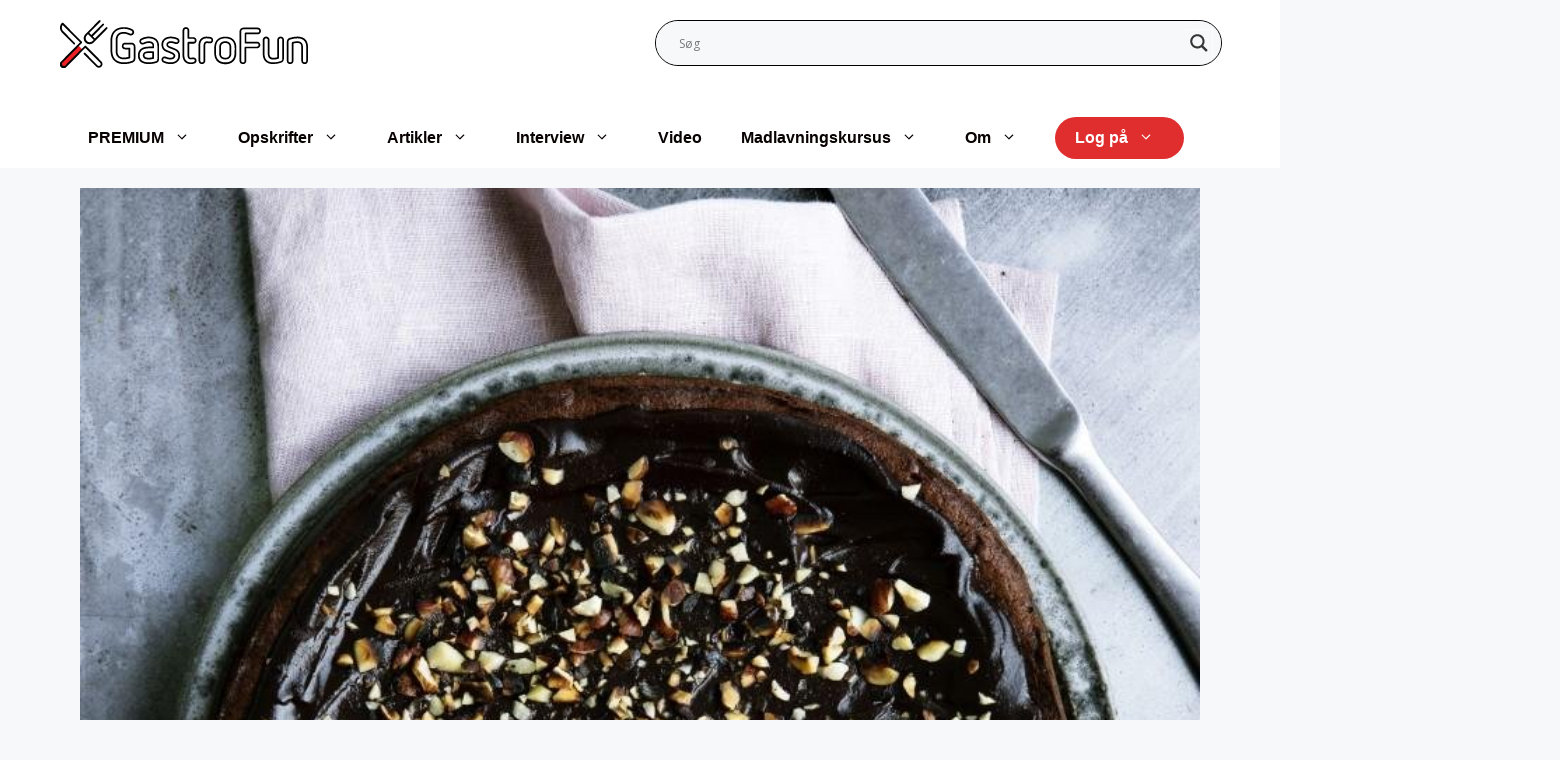

--- FILE ---
content_type: text/css; charset=UTF-8
request_url: https://gastrofun.dk/wp-content/cache/min/1/wp-content/plugins/wp-recipe-maker-premium/dist/public-pro.css?ver=1768801183
body_size: 6185
content:
.wprm-popup-modal-cook-mode{--wprm-cook-mode-background:var(--wprm-popup-background);--wprm-cook-mode-text-primary:var(--wprm-popup-content);--wprm-cook-mode-primary:var(--wprm-popup-accent);--wprm-cook-mode-font-size:var(--wprm-popup-font-size);--wprm-cook-mode-border:#ddd;--wprm-cook-mode-border-base:rgba(0,0,0,.1);--wprm-cook-mode-primary-hover:color-mix(in srgb,var(--wprm-cook-mode-primary) 85%,#000);--wprm-cook-mode-background-secondary:color-mix(in srgb,var(--wprm-cook-mode-background) 96%,#000);--wprm-cook-mode-text-secondary:color-mix(in srgb,var(--wprm-cook-mode-text-primary) 60%,var(--wprm-cook-mode-background));--wprm-cook-mode-border-hover:color-mix(in srgb,var(--wprm-cook-mode-border) 60%,#000);--wprm-cook-mode-border-light:var(--wprm-cook-mode-border-base);--wprm-cook-mode-border-lighter:color-mix(in srgb,var(--wprm-cook-mode-border-base) 50%,transparent);--wprm-cook-mode-shadow:color-mix(in srgb,var(--wprm-cook-mode-border-base) 80%,#000)}@supports not (color:color-mix(in srgb,red,blue)){.wprm-popup-modal-cook-mode{--wprm-cook-mode-primary-hover:#636926;--wprm-cook-mode-background-secondary:#f5f5f5;--wprm-cook-mode-text-secondary:#666;--wprm-cook-mode-border-hover:#999;--wprm-cook-mode-border-lighter:rgba(0,0,0,.05);--wprm-cook-mode-shadow:rgba(0,0,0,.15)}}.wprm-popup-modal-cook-mode .wprm-cook-mode button:not(.wprm-cook-mode-start-button):not(.wprm-cook-mode-nav-button):not(.wprm-cook-mode-timer-button):not(.wprm-cook-mode-unit-button):not(.wprm-cook-mode-servings-decrease):not(.wprm-cook-mode-servings-increase),.wprm-popup-modal-cook-mode .wprm-cook-mode input,.wprm-popup-modal-cook-mode .wprm-cook-mode select,.wprm-popup-modal-cook-mode .wprm-cook-mode textarea,.wprm-popup-modal-cook-mode .wprm-popup-modal__footer .wprm-cook-mode-footer button:not(.wprm-cook-mode-start-button):not(.wprm-cook-mode-nav-button):not(.wprm-cook-mode-timer-button):not(.wprm-cook-mode-unit-button):not(.wprm-cook-mode-servings-decrease):not(.wprm-cook-mode-servings-increase),.wprm-popup-modal-cook-mode .wprm-popup-modal__footer .wprm-cook-mode-footer input,.wprm-popup-modal-cook-mode .wprm-popup-modal__footer .wprm-cook-mode-footer select,.wprm-popup-modal-cook-mode .wprm-popup-modal__footer .wprm-cook-mode-footer textarea{appearance:none;-webkit-appearance:none;-moz-appearance:none;box-sizing:border-box;display:inline-block;font-family:inherit;font-size:inherit;font-weight:inherit;letter-spacing:normal;line-height:inherit;margin:0;outline:none;padding:0;text-decoration:none;text-shadow:none;text-transform:none;vertical-align:baseline;word-spacing:normal}.wprm-popup-modal-cook-mode .wprm-cook-mode button:not(.wprm-cook-mode-start-button):not(.wprm-cook-mode-nav-button):not(.wprm-cook-mode-timer-button):not(.wprm-cook-mode-unit-button):not(.wprm-cook-mode-servings-decrease):not(.wprm-cook-mode-servings-increase),.wprm-popup-modal-cook-mode .wprm-popup-modal__footer .wprm-cook-mode-footer button:not(.wprm-cook-mode-start-button):not(.wprm-cook-mode-nav-button):not(.wprm-cook-mode-timer-button):not(.wprm-cook-mode-unit-button):not(.wprm-cook-mode-servings-decrease):not(.wprm-cook-mode-servings-increase){background:none;border:none;box-shadow:none;cursor:pointer;user-select:none;-webkit-user-select:none;-moz-user-select:none;-ms-user-select:none}.wprm-popup-modal-cook-mode .wprm-cook-mode input[type=email],.wprm-popup-modal-cook-mode .wprm-cook-mode input[type=number],.wprm-popup-modal-cook-mode .wprm-cook-mode input[type=password],.wprm-popup-modal-cook-mode .wprm-cook-mode input[type=search],.wprm-popup-modal-cook-mode .wprm-cook-mode input[type=tel],.wprm-popup-modal-cook-mode .wprm-cook-mode input[type=text],.wprm-popup-modal-cook-mode .wprm-cook-mode input[type=url],.wprm-popup-modal-cook-mode .wprm-popup-modal__footer .wprm-cook-mode-footer input[type=email],.wprm-popup-modal-cook-mode .wprm-popup-modal__footer .wprm-cook-mode-footer input[type=number],.wprm-popup-modal-cook-mode .wprm-popup-modal__footer .wprm-cook-mode-footer input[type=password],.wprm-popup-modal-cook-mode .wprm-popup-modal__footer .wprm-cook-mode-footer input[type=search],.wprm-popup-modal-cook-mode .wprm-popup-modal__footer .wprm-cook-mode-footer input[type=tel],.wprm-popup-modal-cook-mode .wprm-popup-modal__footer .wprm-cook-mode-footer input[type=text],.wprm-popup-modal-cook-mode .wprm-popup-modal__footer .wprm-cook-mode-footer input[type=url]{-webkit-appearance:textfield;-moz-appearance:textfield;appearance:textfield}.wprm-popup-modal-cook-mode .wprm-cook-mode input[type=email]::-webkit-inner-spin-button,.wprm-popup-modal-cook-mode .wprm-cook-mode input[type=email]::-webkit-outer-spin-button,.wprm-popup-modal-cook-mode .wprm-cook-mode input[type=number]::-webkit-inner-spin-button,.wprm-popup-modal-cook-mode .wprm-cook-mode input[type=number]::-webkit-outer-spin-button,.wprm-popup-modal-cook-mode .wprm-cook-mode input[type=password]::-webkit-inner-spin-button,.wprm-popup-modal-cook-mode .wprm-cook-mode input[type=password]::-webkit-outer-spin-button,.wprm-popup-modal-cook-mode .wprm-cook-mode input[type=search]::-webkit-inner-spin-button,.wprm-popup-modal-cook-mode .wprm-cook-mode input[type=search]::-webkit-outer-spin-button,.wprm-popup-modal-cook-mode .wprm-cook-mode input[type=tel]::-webkit-inner-spin-button,.wprm-popup-modal-cook-mode .wprm-cook-mode input[type=tel]::-webkit-outer-spin-button,.wprm-popup-modal-cook-mode .wprm-cook-mode input[type=text]::-webkit-inner-spin-button,.wprm-popup-modal-cook-mode .wprm-cook-mode input[type=text]::-webkit-outer-spin-button,.wprm-popup-modal-cook-mode .wprm-cook-mode input[type=url]::-webkit-inner-spin-button,.wprm-popup-modal-cook-mode .wprm-cook-mode input[type=url]::-webkit-outer-spin-button,.wprm-popup-modal-cook-mode .wprm-popup-modal__footer .wprm-cook-mode-footer input[type=email]::-webkit-inner-spin-button,.wprm-popup-modal-cook-mode .wprm-popup-modal__footer .wprm-cook-mode-footer input[type=email]::-webkit-outer-spin-button,.wprm-popup-modal-cook-mode .wprm-popup-modal__footer .wprm-cook-mode-footer input[type=number]::-webkit-inner-spin-button,.wprm-popup-modal-cook-mode .wprm-popup-modal__footer .wprm-cook-mode-footer input[type=number]::-webkit-outer-spin-button,.wprm-popup-modal-cook-mode .wprm-popup-modal__footer .wprm-cook-mode-footer input[type=password]::-webkit-inner-spin-button,.wprm-popup-modal-cook-mode .wprm-popup-modal__footer .wprm-cook-mode-footer input[type=password]::-webkit-outer-spin-button,.wprm-popup-modal-cook-mode .wprm-popup-modal__footer .wprm-cook-mode-footer input[type=search]::-webkit-inner-spin-button,.wprm-popup-modal-cook-mode .wprm-popup-modal__footer .wprm-cook-mode-footer input[type=search]::-webkit-outer-spin-button,.wprm-popup-modal-cook-mode .wprm-popup-modal__footer .wprm-cook-mode-footer input[type=tel]::-webkit-inner-spin-button,.wprm-popup-modal-cook-mode .wprm-popup-modal__footer .wprm-cook-mode-footer input[type=tel]::-webkit-outer-spin-button,.wprm-popup-modal-cook-mode .wprm-popup-modal__footer .wprm-cook-mode-footer input[type=text]::-webkit-inner-spin-button,.wprm-popup-modal-cook-mode .wprm-popup-modal__footer .wprm-cook-mode-footer input[type=text]::-webkit-outer-spin-button,.wprm-popup-modal-cook-mode .wprm-popup-modal__footer .wprm-cook-mode-footer input[type=url]::-webkit-inner-spin-button,.wprm-popup-modal-cook-mode .wprm-popup-modal__footer .wprm-cook-mode-footer input[type=url]::-webkit-outer-spin-button{-webkit-appearance:none;margin:0}.wprm-popup-modal-cook-mode .wprm-cook-mode input[type=email]::-webkit-search-cancel-button,.wprm-popup-modal-cook-mode .wprm-cook-mode input[type=email]::-webkit-search-decoration,.wprm-popup-modal-cook-mode .wprm-cook-mode input[type=number]::-webkit-search-cancel-button,.wprm-popup-modal-cook-mode .wprm-cook-mode input[type=number]::-webkit-search-decoration,.wprm-popup-modal-cook-mode .wprm-cook-mode input[type=password]::-webkit-search-cancel-button,.wprm-popup-modal-cook-mode .wprm-cook-mode input[type=password]::-webkit-search-decoration,.wprm-popup-modal-cook-mode .wprm-cook-mode input[type=search]::-webkit-search-cancel-button,.wprm-popup-modal-cook-mode .wprm-cook-mode input[type=search]::-webkit-search-decoration,.wprm-popup-modal-cook-mode .wprm-cook-mode input[type=tel]::-webkit-search-cancel-button,.wprm-popup-modal-cook-mode .wprm-cook-mode input[type=tel]::-webkit-search-decoration,.wprm-popup-modal-cook-mode .wprm-cook-mode input[type=text]::-webkit-search-cancel-button,.wprm-popup-modal-cook-mode .wprm-cook-mode input[type=text]::-webkit-search-decoration,.wprm-popup-modal-cook-mode .wprm-cook-mode input[type=url]::-webkit-search-cancel-button,.wprm-popup-modal-cook-mode .wprm-cook-mode input[type=url]::-webkit-search-decoration,.wprm-popup-modal-cook-mode .wprm-popup-modal__footer .wprm-cook-mode-footer input[type=email]::-webkit-search-cancel-button,.wprm-popup-modal-cook-mode .wprm-popup-modal__footer .wprm-cook-mode-footer input[type=email]::-webkit-search-decoration,.wprm-popup-modal-cook-mode .wprm-popup-modal__footer .wprm-cook-mode-footer input[type=number]::-webkit-search-cancel-button,.wprm-popup-modal-cook-mode .wprm-popup-modal__footer .wprm-cook-mode-footer input[type=number]::-webkit-search-decoration,.wprm-popup-modal-cook-mode .wprm-popup-modal__footer .wprm-cook-mode-footer input[type=password]::-webkit-search-cancel-button,.wprm-popup-modal-cook-mode .wprm-popup-modal__footer .wprm-cook-mode-footer input[type=password]::-webkit-search-decoration,.wprm-popup-modal-cook-mode .wprm-popup-modal__footer .wprm-cook-mode-footer input[type=search]::-webkit-search-cancel-button,.wprm-popup-modal-cook-mode .wprm-popup-modal__footer .wprm-cook-mode-footer input[type=search]::-webkit-search-decoration,.wprm-popup-modal-cook-mode .wprm-popup-modal__footer .wprm-cook-mode-footer input[type=tel]::-webkit-search-cancel-button,.wprm-popup-modal-cook-mode .wprm-popup-modal__footer .wprm-cook-mode-footer input[type=tel]::-webkit-search-decoration,.wprm-popup-modal-cook-mode .wprm-popup-modal__footer .wprm-cook-mode-footer input[type=text]::-webkit-search-cancel-button,.wprm-popup-modal-cook-mode .wprm-popup-modal__footer .wprm-cook-mode-footer input[type=text]::-webkit-search-decoration,.wprm-popup-modal-cook-mode .wprm-popup-modal__footer .wprm-cook-mode-footer input[type=url]::-webkit-search-cancel-button,.wprm-popup-modal-cook-mode .wprm-popup-modal__footer .wprm-cook-mode-footer input[type=url]::-webkit-search-decoration{-webkit-appearance:none}.wprm-popup-modal-cook-mode .wprm-popup-modal__container{border-radius:0;display:flex;flex-direction:column;height:100vh;height:100dvh;max-width:500px;overflow:hidden;padding:0;width:100%}@media(min-width:768px){.wprm-popup-modal-cook-mode .wprm-popup-modal__container{border-radius:8px;height:800px;max-height:90vh;max-height:90dvh}}@media(orientation:landscape)and (max-height:600px){.wprm-popup-modal-cook-mode .wprm-popup-modal__container{max-height:100vh;max-height:100dvh}}.wprm-popup-modal-cook-mode .wprm-popup-modal__header{border-bottom:1px solid var(--wprm-cook-mode-border-light);flex-shrink:0;margin-bottom:0;padding:15px 20px}.wprm-popup-modal-cook-mode .wprm-popup-modal__content{flex:1;overflow-y:auto;padding:0;-webkit-overflow-scrolling:touch}.wprm-popup-modal-cook-mode .wprm-popup-modal__footer{background:var(--wprm-cook-mode-background);border-top:1px solid var(--wprm-cook-mode-border-light);flex-shrink:0;margin:0;padding:0}.wprm-cook-mode{font-size:var(--wprm-cook-mode-font-size)}.wprm-cook-mode,.wprm-cook-mode .wprm-cook-mode-screen{display:flex;flex-direction:column;height:100%;min-height:0}.wprm-cook-mode .wprm-cook-mode-screen{overflow-y:auto;-webkit-overflow-scrolling:touch}.wprm-cook-mode .wprm-cook-mode-image-container{background:var(--wprm-cook-mode-background-secondary);flex-shrink:0;min-height:200px;overflow:hidden;position:relative;width:100%}.wprm-cook-mode .wprm-cook-mode-image-container .wprm-cook-mode-image{display:block;height:auto;object-fit:cover;width:100%}.wprm-cook-mode .wprm-cook-mode-controls{background:var(--wprm-cook-mode-background);border-bottom:1px solid var(--wprm-cook-mode-border-light);display:flex;flex-shrink:0;flex-wrap:wrap;gap:20px;padding:20px}.wprm-cook-mode .wprm-cook-mode-control{min-width:120px}.wprm-cook-mode .wprm-cook-mode-control .wprm-cook-mode-control-label{color:var(--wprm-cook-mode-text-secondary);display:block;font-size:calc(var(--wprm-cook-mode-font-size)*.75);font-weight:600;letter-spacing:.5px;margin-bottom:8px;text-transform:uppercase}.wprm-cook-mode .wprm-cook-mode-control.wprm-cook-mode-servings{flex:1}.wprm-cook-mode .wprm-cook-mode-control.wprm-cook-mode-units{flex:2}.wprm-cook-mode .wprm-cook-mode-servings-input-container{align-items:center;display:flex;gap:8px}.wprm-cook-mode .wprm-cook-mode-servings-input-container button{align-items:center;background:var(--wprm-cook-mode-background);border:1px solid var(--wprm-cook-mode-border);border-radius:4px;color:var(--wprm-cook-mode-text-primary);cursor:pointer;display:flex;font-size:calc(var(--wprm-cook-mode-font-size)*1.25);height:36px;justify-content:center;line-height:1;margin:0;padding:0;transition:all .2s ease;width:36px;-webkit-tap-highlight-color:rgba(0,0,0,0)}.wprm-cook-mode .wprm-cook-mode-servings-input-container button:hover:not(:disabled){background:var(--wprm-cook-mode-background-secondary);border-color:var(--wprm-cook-mode-border-hover)}.wprm-cook-mode .wprm-cook-mode-servings-input-container button:active:not(:disabled){transform:scale(.95)}.wprm-cook-mode .wprm-cook-mode-servings-input-container button:disabled{cursor:not-allowed;opacity:.5}.wprm-cook-mode .wprm-cook-mode-servings-input-container .wprm-cook-mode-servings-input{appearance:textfield;-moz-appearance:textfield;border:1px solid var(--wprm-cook-mode-border);border-radius:4px;flex:1;font-size:var(--wprm-cook-mode-font-size);height:36px;margin:0;min-width:40px;padding:0;text-align:center;width:100%}.wprm-cook-mode .wprm-cook-mode-servings-input-container .wprm-cook-mode-servings-input::-webkit-inner-spin-button,.wprm-cook-mode .wprm-cook-mode-servings-input-container .wprm-cook-mode-servings-input::-webkit-outer-spin-button{-webkit-appearance:none;margin:0}.wprm-cook-mode .wprm-cook-mode-units-buttons{display:flex;gap:8px}.wprm-cook-mode .wprm-cook-mode-units-buttons .wprm-cook-mode-unit-button{background:var(--wprm-cook-mode-background);border:1px solid var(--wprm-cook-mode-border);border-radius:4px;color:var(--wprm-cook-mode-text-primary);cursor:pointer;flex:1;font-size:calc(var(--wprm-cook-mode-font-size)*.875);height:36px;margin:0;padding:0;transition:all .2s ease;-webkit-tap-highlight-color:rgba(0,0,0,0)}.wprm-cook-mode .wprm-cook-mode-units-buttons .wprm-cook-mode-unit-button:hover{background:var(--wprm-cook-mode-background-secondary);border-color:var(--wprm-cook-mode-border-hover)}.wprm-cook-mode .wprm-cook-mode-units-buttons .wprm-cook-mode-unit-button.active{background:var(--wprm-cook-mode-primary);border-color:var(--wprm-cook-mode-primary);color:var(--wprm-cook-mode-background)}.wprm-cook-mode .wprm-cook-mode-ingredients{padding:20px}.wprm-cook-mode .wprm-cook-mode-ingredients .wprm-cook-mode-section-title{color:var(--wprm-cook-mode-text-primary);font-size:calc(var(--wprm-cook-mode-font-size)*1.25);font-weight:600;margin:0 0 16px}.wprm-cook-mode .wprm-cook-mode-ingredients .wprm-cook-mode-ingredients-list .wprm-cook-mode-ingredient-group{margin-bottom:24px}.wprm-cook-mode .wprm-cook-mode-ingredients .wprm-cook-mode-ingredients-list .wprm-cook-mode-ingredient-group:last-child{margin-bottom:0}.wprm-cook-mode .wprm-cook-mode-ingredients .wprm-cook-mode-ingredients-list .wprm-cook-mode-ingredient-group .wprm-cook-mode-ingredient-group-name{color:var(--wprm-cook-mode-text-secondary);font-size:calc(var(--wprm-cook-mode-font-size)*.875);font-weight:600;letter-spacing:.5px;margin-bottom:12px;text-transform:uppercase}.wprm-cook-mode .wprm-cook-mode-ingredients .wprm-cook-mode-ingredients-list .wprm-cook-mode-ingredient-group .wprm-cook-mode-ingredients-group-list{list-style:none;margin:0;padding:0}.wprm-cook-mode .wprm-cook-mode-ingredients .wprm-cook-mode-ingredients-list .wprm-cook-mode-ingredient-group .wprm-cook-mode-ingredients-group-list .wprm-cook-mode-ingredient{align-items:center;border-bottom:1px solid var(--wprm-cook-mode-border-lighter);color:var(--wprm-cook-mode-text-primary);display:flex;font-size:var(--wprm-cook-mode-font-size);gap:12px;line-height:1.5;padding:12px 0}.wprm-cook-mode .wprm-cook-mode-ingredients .wprm-cook-mode-ingredients-list .wprm-cook-mode-ingredient-group .wprm-cook-mode-ingredients-group-list .wprm-cook-mode-ingredient:last-child{border-bottom:none}.wprm-cook-mode .wprm-cook-mode-ingredients .wprm-cook-mode-ingredients-list .wprm-cook-mode-ingredient-group .wprm-cook-mode-ingredients-group-list .wprm-cook-mode-ingredient .wprm-cook-mode-ingredient-image{align-items:center;background:var(--wprm-cook-mode-background-secondary);border-radius:4px;display:flex;flex-shrink:0;height:50px;justify-content:center;overflow:hidden;width:50px}.wprm-cook-mode .wprm-cook-mode-ingredients .wprm-cook-mode-ingredients-list .wprm-cook-mode-ingredient-group .wprm-cook-mode-ingredients-group-list .wprm-cook-mode-ingredient .wprm-cook-mode-ingredient-image img{display:block;height:100%;object-fit:cover;width:100%}.wprm-cook-mode .wprm-cook-mode-ingredients .wprm-cook-mode-ingredients-list .wprm-cook-mode-ingredient-group .wprm-cook-mode-ingredients-group-list .wprm-cook-mode-ingredient .wprm-cook-mode-ingredient-content{align-items:baseline;display:flex;flex:1;flex-wrap:wrap;gap:4px;min-width:0}.wprm-cook-mode .wprm-cook-mode-ingredients .wprm-cook-mode-ingredients-list .wprm-cook-mode-ingredient-group .wprm-cook-mode-ingredients-group-list .wprm-cook-mode-ingredient .wprm-cook-mode-ingredient-amount{font-weight:600}.wprm-cook-mode .wprm-cook-mode-ingredients .wprm-cook-mode-ingredients-list .wprm-cook-mode-ingredient-group .wprm-cook-mode-ingredients-group-list .wprm-cook-mode-ingredient .wprm-cook-mode-ingredient-notes{color:var(--wprm-cook-mode-text-secondary);font-size:calc(var(--wprm-cook-mode-font-size)*.875)}.wprm-cook-mode .wprm-cook-mode-equipment{border-top:1px solid var(--wprm-cook-mode-border-light);margin-top:0;padding:20px}.wprm-cook-mode .wprm-cook-mode-equipment .wprm-cook-mode-section-title{color:var(--wprm-cook-mode-text-primary);font-size:calc(var(--wprm-cook-mode-font-size)*1.25);font-weight:600;margin:0 0 16px}.wprm-cook-mode .wprm-cook-mode-equipment .wprm-cook-mode-equipment-list .wprm-cook-mode-equipment-items{list-style:none;margin:0;padding:0}.wprm-cook-mode .wprm-cook-mode-equipment .wprm-cook-mode-equipment-list .wprm-cook-mode-equipment-items .wprm-cook-mode-equipment-item{border-bottom:1px solid var(--wprm-cook-mode-border-lighter);color:var(--wprm-cook-mode-text-primary);font-size:var(--wprm-cook-mode-font-size);line-height:1.5;padding:12px 0}.wprm-cook-mode .wprm-cook-mode-equipment .wprm-cook-mode-equipment-list .wprm-cook-mode-equipment-items .wprm-cook-mode-equipment-item:last-child{border-bottom:none}.wprm-cook-mode .wprm-cook-mode-equipment .wprm-cook-mode-equipment-list .wprm-cook-mode-equipment-items .wprm-cook-mode-equipment-item .wprm-cook-mode-equipment-amount{font-weight:600;margin-right:4px}.wprm-cook-mode .wprm-cook-mode-equipment .wprm-cook-mode-equipment-list .wprm-cook-mode-equipment-items .wprm-cook-mode-equipment-item .wprm-cook-mode-equipment-notes{color:var(--wprm-cook-mode-text-secondary);font-size:calc(var(--wprm-cook-mode-font-size)*.875);margin-left:4px}.wprm-popup-modal-cook-mode .wprm-popup-modal__footer .wprm-cook-mode-footer{background:var(--wprm-cook-mode-background);border-top:none;padding:20px;width:100%}.wprm-popup-modal-cook-mode .wprm-popup-modal__footer .wprm-cook-mode-cooking-footer{width:100%}.wprm-popup-modal-cook-mode .wprm-popup-modal__footer .wprm-cook-mode-timers{display:flex;flex-direction:column;gap:12px;margin-bottom:16px;max-height:216px;overflow:scroll}.wprm-popup-modal-cook-mode .wprm-popup-modal__footer .wprm-cook-mode-timers:empty{display:none}.wprm-popup-modal-cook-mode .wprm-popup-modal__footer .wprm-cook-mode-timers .wprm-cook-mode-timer{background:var(--wprm-cook-mode-background-secondary);border:1px solid var(--wprm-cook-mode-border-lighter);border-radius:8px;display:flex;flex-direction:column;gap:8px;padding:10px 12px}.wprm-popup-modal-cook-mode .wprm-popup-modal__footer .wprm-cook-mode-timers .wprm-cook-mode-timer.wprm-cook-mode-timer-finished{animation:wprmtimerblink 1s linear infinite;border-color:var(--wprm-cook-mode-primary)}.wprm-popup-modal-cook-mode .wprm-popup-modal__footer .wprm-cook-mode-timers .wprm-cook-mode-timer .wprm-cook-mode-timer-top{align-items:center;color:var(--wprm-cook-mode-text-primary);display:flex;font-size:calc(var(--wprm-cook-mode-font-size)*.9);gap:12px}.wprm-popup-modal-cook-mode .wprm-popup-modal__footer .wprm-cook-mode-timers .wprm-cook-mode-timer .wprm-cook-mode-timer-top .wprm-cook-mode-timer-label{flex:1;font-weight:600;min-width:0;overflow:hidden;text-overflow:ellipsis;white-space:nowrap}.wprm-popup-modal-cook-mode .wprm-popup-modal__footer .wprm-cook-mode-timers .wprm-cook-mode-timer .wprm-cook-mode-timer-top .wprm-cook-mode-timer-remaining{color:var(--wprm-cook-mode-text-primary);flex-shrink:0;font-family:monospace,sans-serif;font-size:calc(var(--wprm-cook-mode-font-size)*1.1)}.wprm-popup-modal-cook-mode .wprm-popup-modal__footer .wprm-cook-mode-timers .wprm-cook-mode-timer .wprm-cook-mode-timer-controls{align-items:center;display:flex;flex-shrink:0;gap:4px}.wprm-popup-modal-cook-mode .wprm-popup-modal__footer .wprm-cook-mode-timers .wprm-cook-mode-timer .wprm-cook-mode-timer-controls .wprm-cook-mode-timer-button{align-items:center;background:var(--wprm-cook-mode-background);border:none;border-radius:4px;color:var(--wprm-cook-mode-text-primary);cursor:pointer;display:inline-flex;justify-content:center;margin:0;padding:5px;transition:background .2s ease,color .2s ease;-webkit-tap-highlight-color:rgba(0,0,0,0)}.wprm-popup-modal-cook-mode .wprm-popup-modal__footer .wprm-cook-mode-timers .wprm-cook-mode-timer .wprm-cook-mode-timer-controls .wprm-cook-mode-timer-button:hover{color:var(--wprm-cook-mode-primary)}.wprm-popup-modal-cook-mode .wprm-popup-modal__footer .wprm-cook-mode-timers .wprm-cook-mode-timer .wprm-cook-mode-timer-controls .wprm-cook-mode-timer-button:hover svg path{fill:var(--wprm-cook-mode-primary)}.wprm-popup-modal-cook-mode .wprm-popup-modal__footer .wprm-cook-mode-timers .wprm-cook-mode-timer .wprm-cook-mode-timer-controls .wprm-cook-mode-timer-button svg{height:16px;width:16px}.wprm-popup-modal-cook-mode .wprm-popup-modal__footer .wprm-cook-mode-timers .wprm-cook-mode-timer .wprm-cook-mode-timer-controls .wprm-cook-mode-timer-button svg path{fill:var(--wprm-cook-mode-text-primary)}.wprm-popup-modal-cook-mode .wprm-popup-modal__footer .wprm-cook-mode-timers .wprm-cook-mode-timer .wprm-cook-mode-timer-bar{background:var(--wprm-cook-mode-background);border-radius:3px;height:6px;overflow:hidden}.wprm-popup-modal-cook-mode .wprm-popup-modal__footer .wprm-cook-mode-timers .wprm-cook-mode-timer .wprm-cook-mode-timer-bar .wprm-cook-mode-timer-bar-fill{background:var(--wprm-cook-mode-primary);height:100%;transition:width .3s ease;width:0}.wprm-popup-modal-cook-mode .wprm-popup-modal__footer .wprm-cook-mode-navigation{align-items:center;display:flex;gap:12px;justify-content:space-between}.wprm-popup-modal-cook-mode .wprm-popup-modal__footer .wprm-cook-mode-navigation .wprm-cook-mode-nav-button{align-items:center;background:var(--wprm-cook-mode-background);border:1px solid var(--wprm-cook-mode-border);border-radius:6px;color:var(--wprm-cook-mode-text-primary);cursor:pointer;display:flex;flex-shrink:0;font-size:calc(var(--wprm-cook-mode-font-size)*.875);justify-content:center;margin:0;padding:10px 16px;transition:all .2s ease;-webkit-tap-highlight-color:rgba(0,0,0,0)}.wprm-popup-modal-cook-mode .wprm-popup-modal__footer .wprm-cook-mode-navigation .wprm-cook-mode-nav-button:hover:not(:disabled){background:var(--wprm-cook-mode-background-secondary);border-color:var(--wprm-cook-mode-border-hover)}.wprm-popup-modal-cook-mode .wprm-popup-modal__footer .wprm-cook-mode-navigation .wprm-cook-mode-nav-button:disabled{cursor:not-allowed;opacity:.5}.wprm-popup-modal-cook-mode .wprm-popup-modal__footer .wprm-cook-mode-navigation .wprm-cook-mode-nav-close,.wprm-popup-modal-cook-mode .wprm-popup-modal__footer .wprm-cook-mode-navigation .wprm-cook-mode-nav-next{order:3}.wprm-popup-modal-cook-mode .wprm-popup-modal__footer .wprm-cook-mode-navigation .wprm-cook-mode-progress{flex:1;min-width:0}.wprm-popup-modal-cook-mode .wprm-popup-modal__footer .wprm-cook-mode-navigation .wprm-cook-mode-progress .wprm-cook-mode-progress-text{color:var(--wprm-cook-mode-text-secondary);font-size:calc(var(--wprm-cook-mode-font-size)*.75);margin-bottom:6px;overflow:hidden;text-align:center;text-overflow:ellipsis;white-space:nowrap}.wprm-popup-modal-cook-mode .wprm-popup-modal__footer .wprm-cook-mode-navigation .wprm-cook-mode-progress .wprm-cook-mode-progress-bar{background:var(--wprm-cook-mode-background-secondary);border-radius:3px;height:6px;overflow:hidden;width:100%}.wprm-popup-modal-cook-mode .wprm-popup-modal__footer .wprm-cook-mode-navigation .wprm-cook-mode-progress .wprm-cook-mode-progress-bar .wprm-cook-mode-progress-bar-fill{background:var(--wprm-cook-mode-primary);border-radius:3px;height:100%;transition:width .3s ease;width:0}.wprm-popup-modal-cook-mode .wprm-popup-modal__footer .wprm-cook-mode-start-button{background:var(--wprm-cook-mode-primary);border:none;border-radius:6px;box-shadow:none;color:var(--wprm-cook-mode-background);cursor:pointer;display:block;font-size:var(--wprm-cook-mode-font-size);font-weight:600;line-height:1.5;margin:0;padding:10px 16px;transition:all .2s ease;width:100%;-webkit-tap-highlight-color:rgba(0,0,0,0)}.wprm-popup-modal-cook-mode .wprm-popup-modal__footer .wprm-cook-mode-start-button:hover:not(:disabled){background:var(--wprm-cook-mode-primary-hover);box-shadow:0 4px 8px var(--wprm-cook-mode-shadow);transform:translateY(-1px)}.wprm-popup-modal-cook-mode .wprm-popup-modal__footer .wprm-cook-mode-start-button:active:not(:disabled){transform:translateY(0)}.wprm-popup-modal-cook-mode .wprm-popup-modal__footer .wprm-cook-mode-start-button:disabled{cursor:not-allowed;opacity:.6}.wprm-cook-mode .wprm-cook-mode-screen-cooking .wprm-cook-mode-instructions-container{flex:1;overflow-y:auto;-webkit-overflow-scrolling:touch;padding:0}.wprm-cook-mode .wprm-cook-mode-screen-cooking .wprm-cook-mode-instruction-step{display:flex;flex-direction:column;height:100%;min-height:0}.wprm-cook-mode .wprm-cook-mode-screen-cooking .wprm-cook-mode-instruction-step .wprm-cook-mode-step-media{align-items:center;background:var(--wprm-cook-mode-background-secondary);display:flex;flex-shrink:0;justify-content:center;max-height:50%;overflow:hidden;width:100%}.wprm-cook-mode .wprm-cook-mode-screen-cooking .wprm-cook-mode-instruction-step .wprm-cook-mode-step-media img{display:block;height:auto;max-height:100%;object-fit:contain;width:100%}.wprm-cook-mode .wprm-cook-mode-screen-cooking .wprm-cook-mode-instruction-step .wprm-cook-mode-step-media iframe,.wprm-cook-mode .wprm-cook-mode-screen-cooking .wprm-cook-mode-instruction-step .wprm-cook-mode-step-media video{display:block;height:auto;max-height:100%;width:100%}.wprm-cook-mode .wprm-cook-mode-screen-cooking .wprm-cook-mode-instruction-step .wprm-cook-mode-step-media .wp-video{max-height:100%;width:100%!important}.wprm-cook-mode .wprm-cook-mode-screen-cooking .wprm-cook-mode-instruction-step .wprm-cook-mode-step-text{color:var(--wprm-cook-mode-text-primary);flex:1;font-size:calc(var(--wprm-cook-mode-font-size)*1.125);line-height:1.6;overflow-y:auto;padding:20px;-webkit-overflow-scrolling:touch;align-items:flex-start;display:flex;gap:16px}.wprm-cook-mode .wprm-cook-mode-screen-cooking .wprm-cook-mode-instruction-step .wprm-cook-mode-step-text .wprm-cook-mode-step-number{align-items:center;background:var(--wprm-cook-mode-primary);border-radius:50%;color:var(--wprm-cook-mode-background);display:flex;flex-shrink:0;font-size:var(--wprm-cook-mode-font-size);font-weight:600;height:30px;justify-content:center;line-height:1;width:30px}.wprm-cook-mode .wprm-cook-mode-screen-cooking .wprm-cook-mode-instruction-step .wprm-cook-mode-step-text .wprm-cook-mode-step-text-content{flex:1;min-width:0}.wprm-cook-mode .wprm-cook-mode-screen-cooking .wprm-cook-mode-instruction-step .wprm-cook-mode-step-ingredients{background:var(--wprm-cook-mode-background-secondary);border-bottom:1px solid var(--wprm-cook-mode-border-lighter);flex-shrink:0;font-size:calc(var(--wprm-cook-mode-font-size)*.9);padding:10px 20px}.wprm-cook-mode .wprm-cook-mode-screen-cooking .wprm-cook-mode-instruction-step .wprm-cook-mode-step-ingredients .wprm-cook-mode-step-ingredients-list{list-style:none;margin:0;padding:0}.wprm-cook-mode .wprm-cook-mode-screen-cooking .wprm-cook-mode-instruction-step .wprm-cook-mode-step-ingredients .wprm-cook-mode-step-ingredients-list .wprm-cook-mode-step-ingredient{color:var(--wprm-cook-mode-text-primary);line-height:1.5;padding:4px 0}.wprm-cook-mode-instructions-container{touch-action:pan-y;-webkit-overflow-scrolling:touch}.wprm-cook-mode .wprm-cook-mode-screen-thank-you{align-items:center;display:flex;justify-content:center;padding:40px 20px}.wprm-cook-mode .wprm-cook-mode-screen-thank-you .wprm-cook-mode-thank-you-content{text-align:center}.wprm-cook-mode .wprm-cook-mode-screen-thank-you .wprm-cook-mode-thank-you-content .wprm-cook-mode-thank-you-text{color:var(--wprm-cook-mode-text-primary);font-size:calc(var(--wprm-cook-mode-font-size)*1.25);line-height:1.6;margin:0}#wprm-timer-container{align-items:center;background-color:#000;bottom:0;color:#fff;display:flex;font-family:monospace,sans-serif;font-size:24px;height:50px;left:0;line-height:50px;position:fixed;right:0;z-index:2147483647}#wprm-timer-container .wprm-timer-icon{cursor:pointer;padding:0 10px}#wprm-timer-container .wprm-timer-icon svg{display:table-cell;height:24px;vertical-align:middle;width:24px}#wprm-timer-container span{flex-shrink:0}#wprm-timer-container span#wprm-timer-bar-container{flex:1;padding:0 10px 0 15px}#wprm-timer-container span#wprm-timer-bar-container #wprm-timer-bar{border:3px solid #fff;display:block;height:24px;width:100%}#wprm-timer-container span#wprm-timer-bar-container #wprm-timer-bar #wprm-timer-bar-elapsed{background-color:#fff;border:0;display:block;height:100%;width:0}#wprm-timer-container.wprm-timer-finished{animation:wprmtimerblink 1s linear infinite}@keyframes wprmtimerblink{50%{opacity:.5}}.wprm-user-rating.wprm-user-rating-allowed .wprm-rating-star{cursor:pointer}.wprm-popup-modal-user-rating .wprm-popup-modal__container{max-width:500px;width:95%}.wprm-popup-modal-user-rating #wprm-user-ratings-modal-message{display:none}.wprm-popup-modal-user-rating .wprm-user-ratings-modal-recipe-name{margin:5px auto;max-width:350px;text-align:center}.wprm-popup-modal-user-rating .wprm-user-ratings-modal-stars-container{margin-bottom:5px;text-align:center}.wprm-popup-modal-user-rating .wprm-user-rating-modal-comment-suggestions-container{display:none}.wprm-popup-modal-user-rating .wprm-user-rating-modal-comment-suggestions-container .wprm-user-rating-modal-comment-suggestions{display:flex;flex-wrap:wrap;margin:-5px}.wprm-popup-modal-user-rating .wprm-user-rating-modal-comment-suggestions-container .wprm-user-rating-modal-comment-suggestion{border:1px dashed var(--wprm-popup-button-background);border-radius:5px;cursor:pointer;font-size:.8em;font-weight:700;margin:5px;padding:5px 10px}.wprm-popup-modal-user-rating .wprm-user-rating-modal-comment-suggestions-container .wprm-user-rating-modal-comment-suggestion:hover{border-style:solid}.wprm-popup-modal-user-rating input,.wprm-popup-modal-user-rating textarea{box-sizing:border-box}.wprm-popup-modal-user-rating textarea{border:1px solid #cecece;border-radius:4px;display:block;font-family:inherit;font-size:.9em;line-height:1.5;margin:0;min-height:75px;padding:10px;resize:vertical;width:100%}.wprm-popup-modal-user-rating textarea:focus::placeholder{color:transparent}.wprm-popup-modal-user-rating .wprm-user-rating-modal-field{align-items:center;display:flex;margin-top:10px}.wprm-popup-modal-user-rating .wprm-user-rating-modal-field label{margin-right:10px;min-width:70px;width:auto}.wprm-popup-modal-user-rating .wprm-user-rating-modal-field input{border:1px solid #cecece;border-radius:4px;display:block;flex:1;font-size:.9em;line-height:1.5;margin:0;padding:5px 10px;width:100%}.wprm-popup-modal-user-rating.wprm-user-rating-modal-logged-in .wprm-user-rating-modal-comment-meta{display:none}.wprm-popup-modal-user-rating button{margin-right:5px}.wprm-popup-modal-user-rating button:disabled,.wprm-popup-modal-user-rating button[disabled]{cursor:not-allowed;opacity:.5}.wprm-popup-modal-user-rating #wprm-user-rating-modal-errors{color:darkred;display:inline-block;font-size:.8em}.wprm-popup-modal-user-rating #wprm-user-rating-modal-errors div,.wprm-popup-modal-user-rating #wprm-user-rating-modal-thank-you,.wprm-popup-modal-user-rating #wprm-user-rating-modal-waiting{display:none}fieldset.wprm-user-ratings-modal-stars{background:none;border:0;display:inline-block;margin:0;padding:0;position:relative}fieldset.wprm-user-ratings-modal-stars legend{left:0;opacity:0;position:absolute}fieldset.wprm-user-ratings-modal-stars br{display:none}fieldset.wprm-user-ratings-modal-stars input[type=radio]{border:0;cursor:pointer;float:left;height:16px;margin:0!important;min-height:0;min-width:0;opacity:0;padding:0!important;width:16px}fieldset.wprm-user-ratings-modal-stars input[type=radio]:first-child{margin-left:-16px}fieldset.wprm-user-ratings-modal-stars span{font-size:0;height:16px;left:0;opacity:0;pointer-events:none;position:absolute;top:0;width:80px}fieldset.wprm-user-ratings-modal-stars span svg{height:100%!important;width:100%!important}fieldset.wprm-user-ratings-modal-stars input:checked+span,fieldset.wprm-user-ratings-modal-stars input:hover+span{opacity:1}fieldset.wprm-user-ratings-modal-stars input:hover+span~span{display:none}.wprm-user-rating-summary{align-items:center;display:flex}.wprm-user-rating-summary .wprm-user-rating-summary-stars{margin-right:10px}.wprm-user-rating-summary .wprm-user-rating-summary-details{margin-top:2px}.wprm-popup-modal-user-rating-summary .wprm-popup-modal-user-rating-summary-error{display:none}.wprm-popup-modal-user-rating-summary .wprm-popup-modal-user-rating-summary-ratings{max-height:500px;overflow-y:scroll}.wprm-popup-modal-user-rating-summary .wprm-popup-modal-user-rating-summary-rating{align-items:center;display:flex;justify-content:space-between}.wprm-popup-modal-user-rating-summary .wprm-popup-modal-user-rating-summary-rating .wprm-popup-modal-user-rating-summary-rating-stars{margin:0 5px;width:7em}.wprm-popup-modal-user-rating-summary .wprm-popup-modal-user-rating-summary-rating .wprm-popup-modal-user-rating-summary-rating-stars svg{height:1em!important;width:1em!important}.wprm-popup-modal-user-rating-summary .wprm-popup-modal-user-rating-summary-rating .wprm-popup-modal-user-rating-summary-rating-name{flex:1;margin:0 5px;text-align:center}.wprm-popup-modal-user-rating-summary .wprm-popup-modal-user-rating-summary-rating .wprm-popup-modal-user-rating-summary-rating-date{margin:0 5px;text-align:right;width:160px}.rtl fieldset.wprm-user-ratings-modal-stars span{left:inherit;right:0}.rtl fieldset.wprm-user-ratings-modal-stars span svg{transform:scaleX(-1)}@supports(-webkit-touch-callout:none){.wprm-popup-modal-user-rating .wprm-user-rating-modal-field input,.wprm-popup-modal-user-rating textarea{font-size:16px}}.wprm-nutrition-label-layout{box-sizing:border-box}.wprm-nutrition-label-layout .wprmp-nutrition-label-block-text-title{font-size:1.8em;font-weight:bolder;line-height:1.1em}.wprm-nutrition-label-layout .wprmp-nutrition-label-block-text-subtitle{line-height:1em}.wprm-nutrition-label-layout .wprmp-nutrition-label-block-text-disclaimer{font-size:.9em;opacity:.7}.wprm-nutrition-label-layout .wprmp-nutrition-label-block-text-daily{font-weight:700;text-align:right}.wprm-nutrition-label-layout .wprmp-nutrition-label-block-text-bold{font-weight:700}.wprm-nutrition-label-layout .wprmp-nutrition-label-block-line{font-size:1px;height:5px}.wprm-nutrition-label-layout .wprmp-nutrition-label-block-serving{display:flex}.wprm-nutrition-label-layout .wprmp-nutrition-label-block-serving-big{font-size:1.1em;font-weight:700;justify-content:space-between}.wprm-nutrition-label-layout .wprmp-nutrition-label-block-nutrient,.wprm-nutrition-label-layout .wprmp-nutrition-label-block-nutrient-daily-container,.wprm-nutrition-label-layout .wprmp-nutrition-label-block-nutrient-name-value-unit-container,.wprm-nutrition-label-layout .wprmp-nutrition-label-block-nutrient-value-unit-container{display:flex}.wprm-nutrition-label-layout .wprmp-nutrition-label-block-nutrient{border-top-style:solid;border-top-width:1px;justify-content:space-between}.wprm-nutrition-label-layout .wprmp-nutrition-label-block-nutrient-daily-container{font-weight:700}.wprm-nutrition-label-layout .wprmp-nutrition-label-block-nutrient-calories{border-top:none;font-size:1.4em;font-weight:700}.wprm-nutrition-label-layout .wprmp-nutrition-label-block-nutrient-calories .wprmp-nutrition-label-block-nutrient-daily-container,.wprm-nutrition-label-layout .wprmp-nutrition-label-block-nutrient-calories .wprmp-nutrition-label-block-nutrient-extra-container{font-size:1.4em;margin-top:-.1em}.wprm-nutrition-label-layout .wprmp-nutrition-label-block-nutrient-main .wprmp-nutrition-label-block-nutrient-name{font-weight:700}.wprm-nutrition-label-layout .wprmp-nutrition-label-block-nutrient-child{margin-left:14px}.wprm-nutrition-label-layout .wprmp-nutrition-label-block-nutrient-subchild{margin-left:28px}.wprm-nutrition-label-layout .wprmp-nutrition-label-block-nutrient-child-line{padding-left:14px}.wprm-nutrition-label-layout .wprmp-nutrition-label-block-nutrient-subchild-line{padding-left:28px}.wprm-nutrition-label-layout .wprmp-nutrition-label-block-nutrient-other .wprmp-nutrition-label-block-nutrient-daily-container{font-weight:400}.rtl .wprm-nutrition-label-layout .wprmp-nutrition-label-block-text-daily{text-align:left}.rtl .wprm-nutrition-label-layout .wprmp-nutrition-label-block-nutrient-child{margin-left:0;margin-right:14px}.rtl .wprm-nutrition-label-layout .wprmp-nutrition-label-block-nutrient-subchild{margin-left:0;margin-right:28px}.rtl .wprm-nutrition-label-layout .wprmp-nutrition-label-block-nutrient-child-line{padding-left:0;padding-right:14px}.rtl .wprm-nutrition-label-layout .wprmp-nutrition-label-block-nutrient-subchild-line{padding-left:0;padding-right:28px}.wprm-recipe-advanced-servings-container{align-items:center;display:flex;flex-wrap:wrap;margin:5px 0}.wprm-recipe-advanced-servings-container a.wprm-recipe-advanced-servings-input,.wprm-recipe-advanced-servings-container a.wprm-recipe-advanced-servings-reset{text-decoration:none}.wprm-recipe-advanced-servings-container .wprm-recipe-advanced-servings-input-unit{margin-left:3px}.wprm-recipe-advanced-servings-container .wprm-recipe-advanced-servings-input-shape{margin-left:5px}.wprm-recipe-advanced-servings-container .wprm-recipe-advanced-servings-reset{font-size:.8em}.wprm-main-container-preview .wprm-recipe-advanced-servings-container a{cursor:pointer}.wprm-recipe-equipment-container,.wprm-recipe-ingredients-container,.wprm-recipe-instructions-container{counter-reset:wprm-advanced-list-counter}ol.wprm-advanced-list,ul.wprm-advanced-list{--wprm-advanced-list-top-position:0px;--wprm-advanced-list-left-position:0px;--wprm-advanced-list-background:#444;--wprm-advanced-list-text:#fff;--wprm-advanced-list-size:18px;--wprm-advanced-list-text-size:12px}ol.wprm-advanced-list.wprm-advanced-list-reset,ul.wprm-advanced-list.wprm-advanced-list-reset{counter-reset:wprm-advanced-list-counter}ol.wprm-advanced-list li,ul.wprm-advanced-list li{list-style-type:none}ol.wprm-advanced-list li:before,ul.wprm-advanced-list li:before{align-items:center;background-color:var(--wprm-advanced-list-background);border:0;border-radius:100%;color:var(--wprm-advanced-list-text);content:counter(wprm-advanced-list-counter);counter-increment:wprm-advanced-list-counter;display:flex;float:left;font-size:var(--wprm-advanced-list-text-size);font-weight:700;height:var(--wprm-advanced-list-size);justify-content:center;line-height:var(--wprm-advanced-list-text-size);margin:calc(2px + var(--wprm-advanced-list-top-position)) 0 0 calc(-32px + var(--wprm-advanced-list-left-position));width:var(--wprm-advanced-list-size)}.rtl ol.wprm-advanced-list li:before,.rtl ul.wprm-advanced-list li:before{float:right;margin:2px -32px 0 0}:root{--wprm-list-checkbox-size:18px;--wprm-list-checkbox-left-position:0px;--wprm-list-checkbox-top-position:0px;--wprm-list-checkbox-background:#fff;--wprm-list-checkbox-borderwidth:1px;--wprm-list-checkbox-border-style:solid;--wprm-list-checkbox-border-color:inherit;--wprm-list-checkbox-border-radius:0px;--wprm-list-checkbox-check-width:2px;--wprm-list-checkbox-check-color:inherit}.wprm-checkbox-container{margin-left:-16px}.rtl .wprm-checkbox-container{margin-left:0;margin-right:-16px}.wprm-checkbox-container input[type=checkbox]{margin:0!important;opacity:0;width:16px!important}.wprm-checkbox-container label.wprm-checkbox-label{display:inline!important;left:0;margin:0!important;padding-left:26px;position:relative}.wprm-checkbox-container label:after,.wprm-checkbox-container label:before{content:"";display:inline-block;position:absolute}.rtl ​.wprm-checkbox-container label:before{right:var(--wprm-list-checkbox-left-position)}.rtl .wprm-checkbox-container label:after{right:calc(var(--wprm-list-checkbox-left-position) + var(--wprm-list-checkbox-size)/4)}.wprm-checkbox-container label:before{background-color:var(--wprm-list-checkbox-background);border-color:var(--wprm-list-checkbox-border-color);border-radius:var(--wprm-list-checkbox-border-radius);border-style:var(--wprm-list-checkbox-border-style);border-width:var(--wprm-list-checkbox-borderwidth);height:var(--wprm-list-checkbox-size);left:var(--wprm-list-checkbox-left-position);top:var(--wprm-list-checkbox-top-position);width:var(--wprm-list-checkbox-size)}.wprm-checkbox-container label:after{border-bottom:var(--wprm-list-checkbox-check-width) solid;border-left:var(--wprm-list-checkbox-check-width) solid;border-color:var(--wprm-list-checkbox-check-color);height:calc(var(--wprm-list-checkbox-size)/4);left:calc(var(--wprm-list-checkbox-left-position) + var(--wprm-list-checkbox-size)/4);top:calc(var(--wprm-list-checkbox-top-position) + var(--wprm-list-checkbox-size)/4);transform:rotate(-45deg);width:calc(var(--wprm-list-checkbox-size)/2)}.wprm-checkbox-container input[type=checkbox]+label:after{content:none}.wprm-checkbox-container input[type=checkbox]:checked+label:after{content:""}.wprm-checkbox-container input[type=checkbox]:focus+label:before{outline:5px auto #3b99fc}.wprm-recipe-equipment li,.wprm-recipe-ingredients li,.wprm-recipe-instructions li{position:relative}.wprm-recipe-equipment li .wprm-checkbox-container,.wprm-recipe-ingredients li .wprm-checkbox-container,.wprm-recipe-instructions li .wprm-checkbox-container{display:inline-block;left:-32px;line-height:.9em;position:absolute;top:.25em}.wprm-recipe-equipment li.wprm-checkbox-is-checked,.wprm-recipe-equipment li.wprm-checkbox-is-checked .wprm-recipe-instruction-ingredient,.wprm-recipe-ingredients li.wprm-checkbox-is-checked,.wprm-recipe-ingredients li.wprm-checkbox-is-checked .wprm-recipe-instruction-ingredient,.wprm-recipe-instructions li.wprm-checkbox-is-checked,.wprm-recipe-instructions li.wprm-checkbox-is-checked .wprm-recipe-instruction-ingredient{text-decoration:line-through}.rtl .wprm-recipe-equipment li .wprm-checkbox-container,.rtl .wprm-recipe-ingredients li .wprm-checkbox-container,.rtl .wprm-recipe-instructions li .wprm-checkbox-container{left:inherit;right:-32px}.wprm-list-checkbox-container:before{display:none!important}.wprm-list-checkbox-container.wprm-list-checkbox-checked{text-decoration:line-through}.wprm-list-checkbox-container .wprm-list-checkbox:hover{cursor:pointer}.wprm-recipe-equipment-grid .eafl-disclaimer,.wprm-recipe-equipment-images .eafl-disclaimer{display:none}.wprm-recipe-equipment-images{display:flex;flex-wrap:wrap;margin:5px -5px}.wprm-recipe-equipment-images.wprm-recipe-equipment-images-align-center{justify-content:center}.wprm-recipe-equipment-images.wprm-recipe-equipment-images-align-right{justify-content:flex-end}.wprm-recipe-equipment-images.wprm-recipe-equipment-images-align-spaced{justify-content:space-evenly}.wprm-recipe-equipment-images a{background:0!important;border:0!important;box-shadow:none!important;float:none!important;margin:0!important;opacity:1!important;padding:0!important}.wprm-recipe-equipment-images .wprm-recipe-equipment-item{margin:5px}.wprm-recipe-equipment-images .wprm-recipe-equipment-item img{margin:0}.wprm-recipe-equipment-images .wprm-recipe-equipment-item .wprm-recipe-equipment-name{text-align:center}.wprm-recipe-equipment-grid{margin:5px -5px}.wprm-recipe-equipment-grid .wprm-recipe-equipment-item{margin:5px;max-width:100%;overflow:hidden;text-align:center}.wprm-recipe-equipment-grid .wprm-recipe-equipment-item img{margin:0 auto;max-width:100%}.wprm-recipe-equipment-grid .wprm-recipe-equipment-item .wprm-recipe-equipment-name{text-align:center}@media screen and (min-width:400px){.wprm-recipe-equipment-grid .wprm-recipe-equipment-grid-row{display:flex}.wprm-recipe-equipment-grid .wprm-recipe-equipment-item{flex:1 1 50%}.wprm-recipe-equipment-grid.wprm-recipe-equipment-grid-columns-1 .wprm-recipe-equipment-item{flex:1 1 100%}}@media screen and (min-width:550px){.wprm-recipe-equipment-grid .wprm-recipe-equipment-item{flex:1 1 33.33%}.wprm-recipe-equipment-grid.wprm-recipe-equipment-grid-columns-1 .wprm-recipe-equipment-item{flex:1 1 100%}.wprm-recipe-equipment-grid.wprm-recipe-equipment-grid-columns-2 .wprm-recipe-equipment-item{flex:1 1 50%}.wprm-recipe-equipment-grid.wprm-recipe-equipment-grid-columns-3 .wprm-recipe-equipment-item{flex:1 1 33.33%}}@media screen and (min-width:650px){.wprm-recipe-equipment-grid.wprm-recipe-equipment-grid-columns-1 .wprm-recipe-equipment-item{flex:1 1 100%}.wprm-recipe-equipment-grid.wprm-recipe-equipment-grid-columns-2 .wprm-recipe-equipment-item{flex:1 1 50%}.wprm-recipe-equipment-grid.wprm-recipe-equipment-grid-columns-3 .wprm-recipe-equipment-item{flex:1 1 33.33%}.wprm-recipe-equipment-grid.wprm-recipe-equipment-grid-columns-4 .wprm-recipe-equipment-item{flex:1 1 25%}}.wprm-nutrition-label,html body .wprm-recipe-container .wprm-nutrition-label{border:1px solid #333;color:#000;display:inline-block;font-family:Arial,Helvetica,sans-serif;font-size:12px;line-height:16px;max-width:250px;padding:5px;text-align:left!important}.wprm-nutrition-label .nutrition-title,html body .wprm-recipe-container .wprm-nutrition-label .nutrition-title{font-size:24px;font-weight:700;line-height:24px}.wprm-nutrition-label .nutrition-serving,html body .wprm-recipe-container .wprm-nutrition-label .nutrition-serving{font-size:10px;font-weight:700;line-height:14px}.wprm-nutrition-label .nutrition-item,.wprm-nutrition-label .nutrition-sub-item,html body .wprm-recipe-container .wprm-nutrition-label .nutrition-item,html body .wprm-recipe-container .wprm-nutrition-label .nutrition-sub-item{border-top:1px solid #333;clear:both}.wprm-nutrition-label .nutrition-sub-item,html body .wprm-recipe-container .wprm-nutrition-label .nutrition-sub-item{margin-left:14px}.wprm-nutrition-label .nutrition-percentage,html body .wprm-recipe-container .wprm-nutrition-label .nutrition-percentage{float:right}.wprm-nutrition-label .nutrition-line,html body .wprm-recipe-container .wprm-nutrition-label .nutrition-line{background-color:#333;font-size:1px;height:5px}.wprm-nutrition-label .nutrition-line.nutrition-line-big,html body .wprm-recipe-container .wprm-nutrition-label .nutrition-line.nutrition-line-big{height:10px}.wprm-nutrition-label .nutrition-warning,html body .wprm-recipe-container .wprm-nutrition-label .nutrition-warning{border-top:1px solid #333;clear:both;color:#999;font-size:10px;padding-top:5px}.rtl .wprm-nutrition-label,html body.rtl .wprm-recipe-container .wprm-nutrition-label{text-align:right!important}.rtl .wprm-nutrition-label .nutrition-sub-item,html body.rtl .wprm-recipe-container .wprm-nutrition-label .nutrition-sub-item{margin-left:0;margin-right:14px}.rtl .wprm-nutrition-label .nutrition-percentage,html body.rtl .wprm-recipe-container .wprm-nutrition-label .nutrition-percentage{float:left}.no-js .wprm-private-notes-container,.no-js .wprm-recipe-private-notes-header{display:none}.wprm-private-notes-container:not(.wprm-private-notes-container-disabled){cursor:pointer}.wprm-private-notes-container .wprm-private-notes-input,.wprm-private-notes-container .wprm-private-notes-user,.wprm-private-notes-container.wprm-private-notes-has-notes .wprm-private-notes-placeholder{display:none}.wprm-private-notes-container.wprm-private-notes-has-notes .wprm-private-notes-user{display:block}.wprm-private-notes-container.wprm-private-notes-editing .wprm-private-notes-placeholder,.wprm-private-notes-container.wprm-private-notes-editing .wprm-private-notes-user{display:none}.wprm-private-notes-container.wprm-private-notes-editing .wprm-private-notes-input{display:block}.wprm-private-notes-container .wprm-private-notes-user{white-space:pre-wrap}.wprm-private-notes-container .wprm-private-notes-input{box-sizing:border-box;height:100px;overflow:hidden;padding:5px;resize:none;width:100%}.wprm-print .wprm-private-notes-container{cursor:default}.wprm-print .wprm-private-notes-container .wprm-private-notes-input,.wprm-print .wprm-private-notes-container .wprm-private-notes-placeholder{display:none!important}.wprm-print .wprm-private-notes-container .wprm-private-notes-user{display:block!important}input[type=number].wprm-recipe-servings{display:inline;margin:0;padding:5px;width:60px}.wprm-recipe-servings-text-buttons-container{display:inline-flex}.wprm-recipe-servings-text-buttons-container input[type=text].wprm-recipe-servings{border-radius:0!important;display:inline;margin:0;outline:none;padding:0;text-align:center;vertical-align:top;width:40px}.wprm-recipe-servings-text-buttons-container .wprm-recipe-servings-change,.wprm-recipe-servings-text-buttons-container input[type=text].wprm-recipe-servings{border:1px solid #333;font-size:16px;height:30px;user-select:none}.wprm-recipe-servings-text-buttons-container .wprm-recipe-servings-change{background:#333;border-radius:3px;color:#fff;cursor:pointer;display:inline-block;line-height:26px;text-align:center;width:20px}.wprm-recipe-servings-text-buttons-container .wprm-recipe-servings-change:active{font-weight:700}.wprm-recipe-servings-text-buttons-container .wprm-recipe-servings-change.wprm-recipe-servings-decrement{border-bottom-right-radius:0!important;border-right:none;border-top-right-radius:0!important}.wprm-recipe-servings-text-buttons-container .wprm-recipe-servings-change.wprm-recipe-servings-increment{border-bottom-left-radius:0!important;border-left:none;border-top-left-radius:0!important}.wprm-recipe-servings-container .tippy-box{padding:5px 10px}input[type=range].wprm-recipe-servings-slider{-webkit-appearance:none;background:none;border:0;margin:0;min-width:150px;width:100%}input[type=range].wprm-recipe-servings-slider:focus{outline:none}input[type=range].wprm-recipe-servings-slider::-webkit-slider-runnable-track{background:#aaa;border:.5px solid #010101;border-radius:1.3px;box-shadow:.5px .5px 1px #000,0 0 .5px #0d0d0d;cursor:pointer;height:9.2px;width:100%}input[type=range].wprm-recipe-servings-slider::-webkit-slider-thumb{-webkit-appearance:none;background:#fff;border:.7px solid #000;border-radius:3px;box-shadow:1px 1px 1px #000,0 0 1px #0d0d0d;cursor:pointer;height:22px;margin-top:-6.9px;width:10px}input[type=range].wprm-recipe-servings-slider:focus::-webkit-slider-runnable-track{background:#bcbcbc}input[type=range].wprm-recipe-servings-slider::-moz-range-track{background:#aaa;border:.5px solid #010101;border-radius:1.3px;box-shadow:.5px .5px 1px #000,0 0 .5px #0d0d0d;cursor:pointer;height:9.2px;width:100%}input[type=range].wprm-recipe-servings-slider::-moz-range-thumb{background:#fff;border:.7px solid #000;border-radius:3px;box-shadow:1px 1px 1px #000,0 0 1px #0d0d0d;cursor:pointer;height:22px;width:10px}input[type=range].wprm-recipe-servings-slider::-ms-track{background:transparent;border-color:transparent;color:transparent;cursor:pointer;height:9.2px;width:100%}input[type=range].wprm-recipe-servings-slider::-ms-fill-lower{background:#989898;border:.5px solid #010101;border-radius:2.6px;box-shadow:.5px .5px 1px #000,0 0 .5px #0d0d0d}input[type=range].wprm-recipe-servings-slider::-ms-fill-upper{background:#aaa;border:.5px solid #010101;border-radius:2.6px;box-shadow:.5px .5px 1px #000,0 0 .5px #0d0d0d}input[type=range].wprm-recipe-servings-slider::-ms-thumb{background:#fff;border:.7px solid #000;border-radius:3px;box-shadow:1px 1px 1px #000,0 0 1px #0d0d0d;cursor:pointer;height:22px;height:9.2px;width:10px}input[type=range].wprm-recipe-servings-slider:focus::-ms-fill-lower{background:#aaa}input[type=range].wprm-recipe-servings-slider:focus::-ms-fill-upper{background:#bcbcbc}.wprm-recipe-share-options-popup-container{display:none!important}.wprm-recipe-share-options-popup-options{--wprm-share-popup-icon-color:#fff;--wprm-share-popup-icon-hover-color:#fff;--wprm-share-popup-text-color:#fff;--wprm-share-popup-text-hover-color:#fff;--wprm-share-popup-text-decoration:none;--wprm-share-popup-text-hover-decoration:underline;--wprm-share-popup-align:flex-start}.wprm-recipe-share-options-popup-options>a{display:flex;gap:10px;justify-content:var(--wprm-share-popup-align);padding:5px 10px;text-decoration:none}.wprm-recipe-share-options-popup-options>a .wprm-share-popup-icon{color:var(--wprm-share-popup-icon-color)}.wprm-recipe-share-options-popup-options>a .wprm-share-popup-text{color:var(--wprm-share-popup-text-color);text-decoration:var(--wprm-share-popup-text-decoration)}.wprm-recipe-share-options-popup-options>a:hover .wprm-share-popup-icon{color:var(--wprm-share-popup-icon-hover-color)}.wprm-recipe-share-options-popup-options>a:hover .wprm-share-popup-text{color:var(--wprm-share-popup-text-hover-color);text-decoration:var(--wprm-share-popup-text-hover-decoration)}.wprm-recipe-share-options-popup-options .wprm-share-popup-line{background-color:var(--wprm-share-popup-text-color);height:1px;margin:5px 10px;opacity:.3;width:calc(100% - 20px)}.wprm-recipe-tag-term{align-items:center;display:inline-flex;margin:5px}.wprm-recipe-tag-term .wprm-recipe-tag-term-image{display:flex}.wprm-recipe-tag-term.wprm-recipe-tag-image-align-left{flex-direction:row}.wprm-recipe-tag-term.wprm-recipe-tag-image-align-left .wprm-recipe-tag-term-image{margin-right:5px}.wprm-recipe-tag-term.wprm-recipe-tag-image-align-right{flex-direction:row-reverse}.wprm-recipe-tag-term.wprm-recipe-tag-image-align-right .wprm-recipe-tag-term-image{margin-left:5px}.wprm-recipe-tag-term.wprm-recipe-tag-image-align-top{flex-direction:column}.wprm-recipe-tag-term.wprm-recipe-tag-image-align-top .wprm-recipe-tag-term-image{margin-bottom:5px}.wprm-recipe-tag-term.wprm-recipe-tag-image-align-bottom{flex-direction:column-reverse}.wprm-recipe-tag-term.wprm-recipe-tag-image-align-bottom .wprm-recipe-tag-term-image{margin-top:5px}.wprm-unit-conversion-container-links a.wprm-unit-conversion.wprmpuc-active{font-weight:700}.wprm-unit-conversion-container-buttons{align-items:stretch;border:1px solid #333;display:inline-flex;flex-shrink:0;overflow:hidden}.wprm-unit-conversion-container-buttons button.wprm-unit-conversion{border:none;border-radius:0;box-shadow:none;display:inline-block;font-size:inherit;font-weight:inherit;letter-spacing:inherit;line-height:inherit;padding:5px 10px;text-decoration:none;text-transform:inherit;white-space:nowrap}.wprm-unit-conversion-container-buttons button.wprm-unit-conversion:not(.wprmpuc-active){background:none!important;color:inherit!important}.wprm-unit-conversion-container-switch{display:inline-flex}